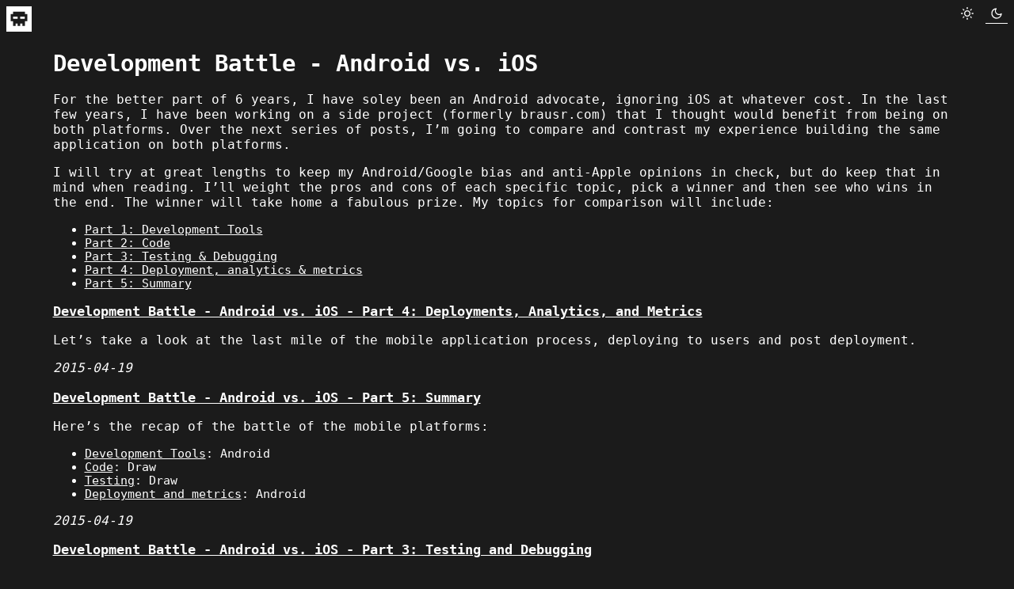

--- FILE ---
content_type: text/html; charset=UTF-8
request_url: https://jonpitcherella.com/posts/development-battle-android-vs-ios/
body_size: 3104
content:
<!doctype html><html lang=en>
<head>
<meta charset=utf-8>
<title>Jon Pitcherella</title>
<meta http-equiv=x-ua-compatible content="IE=edge">
<meta name=viewport content="width=device-width,initial-scale=1">
<meta name=description content="pretty ok software engineer | triathlete | heavy metal enthusiast | powered by plants | he/him | black lives matter">
<meta name=theme-color content="#000000">
<meta name=application-name content="&nbsp;">
<meta name=msapplication-TileColor content="#000000">
<meta name=msapplication-TileImage content="/mstile-144x144.png">
<meta name=msapplication-square70x70logo content="/mstile-70x70.png">
<meta name=msapplication-square150x150logo content="/mstile-150x150.png">
<meta name=msapplication-wide310x150logo content="/mstile-310x150.png">
<meta name=msapplication-square310x310logo content="/mstile-310x310.png">
<meta property="og:title" content="Jon Pitcherella">
<meta property="og:url" content="https://jonpitcherella.com/posts/development-battle-android-vs-ios/">
<meta property="og:description" content="pretty ok software engineer | triathlete | heavy metal enthusiast | powered by plants | he/him | black lives matter">
<meta property="og:image" content="https://jonpitcherella.com/posts/development-battle-android-vs-ios/social.png">
<meta property="og:image:type" content="image/png">
<meta property="og:image:width" content="1200">
<meta property="og:image:height" content="630">
<link rel=manifest href=/manifest.json>
<link rel=canonical href=https://jonpitcherella.com/posts/development-battle-android-vs-ios/>
<link rel=apple-touch-icon sizes=57x57 href=/apple-touch-icon-57x57.png>
<link rel=apple-touch-icon sizes=114x114 href=/apple-touch-icon-114x114.png>
<link rel=apple-touch-icon sizes=72x72 href=/apple-touch-icon-72x72.png>
<link rel=apple-touch-icon sizes=144x144 href=/apple-touch-icon-144x144.png>
<link rel=apple-touch-icon sizes=60x60 href=/apple-touch-icon-60x60.png>
<link rel=apple-touch-icon sizes=120x120 href=/apple-touch-icon-120x120.png>
<link rel=apple-touch-icon sizes=76x76 href=/apple-touch-icon-76x76.png>
<link rel=apple-touch-icon sizes=152x152 href=/apple-touch-icon-152x152.png>
<link rel=icon type=image/png href=/favicon-196x196.png sizes=196x196>
<link rel=icon type=image/png href=/favicon-96x96.png sizes=96x96>
<link rel=icon type=image/png href=/favicon-32x32.png sizes=32x32>
<link rel=icon type=image/png href=/favicon-16x16.png sizes=16x16>
<link rel=icon type=image/png href=/favicon-128.png sizes=128x128>
<link rel=manifest href=/manifest.json>
<link rel=mask-icon href=/safari-pinned-tab.svg color=#000000>
<link rel=sitemap type=application/xml title=sitemap href=/sitemap.xml>
<link rel=alternate type=application/atom+xml title="feed from Jon Pitcherella" href=/index.xml>
<link rel=stylesheet href=/css/styles.css>
<script type=application/javascript>var doNotTrack=!1;doNotTrack||(function(a,e,f,g,b,c,d){a.GoogleAnalyticsObject=b,a[b]=a[b]||function(){(a[b].q=a[b].q||[]).push(arguments)},a[b].l=1*new Date,c=e.createElement(f),d=e.getElementsByTagName(f)[0],c.async=1,c.src=g,d.parentNode.insertBefore(c,d)}(window,document,'script','https://www.google-analytics.com/analytics.js','ga'),ga('create','UA-33882544-1','auto'),ga('send','pageview'))</script>
</head>
<body>
<nav>
<div>
<a href=/ aria-label="navigate to home"><svg id="menu" role="navigation" xmlns="http://www.w3.org/2000/svg" viewBox="0 0 338 338"><g transform="translate(0.000000,338.000000) scale(0.100000,-0.100000)" stroke="none"><path d="M0 1690V0h1690 1690v1690 1690H1690 0V1690zm2470 820v-150h160 160v-480-480h-160-160v-320-320h-160-160v160 160H2e3h-150V920 760h-170-170v160 160h-140-140V920 760h-170-170v320 320H730 570v480 480h160 160v150 150h790 790v-150z"/><path d="M910 1870v-150h3e2 3e2v150 150h-3e2-3e2v-150z"/><path d="M1850 1870v-150h3e2 3e2v150 150h-3e2-3e2v-150z"/></g></svg></a>
</div>
<div>
<button id=light title="light color scheme"><svg role="img" viewBox="0 0 24 24" xmlns="http://www.w3.org/2000/svg" aria-labelledby="color-scheme-light"><path d="M12 18c-3.309.0-6-2.691-6-6s2.691-6 6-6 6 2.691 6 6-2.691 6-6 6zm0-10c-2.206.0-4 1.794-4 4s1.794 4 4 4 4-1.794 4-4-1.794-4-4-4zm0-4a1 1 0 01-1-1V1a1 1 0 012 0v2a1 1 0 01-1 1zm0 20a1 1 0 01-1-1v-2a1 1 0 112 0v2a1 1 0 01-1 1zM5.64 6.64a.997.997.0 01-.707-.293l-1.42-1.42a.999.999.0 111.414-1.414l1.42 1.42A.999.999.0 015.64 6.64zm14.139 14.139a.997.997.0 01-.707-.293l-1.42-1.42a.999.999.0 111.414-1.414l1.42 1.42a.999.999.0 01-.707 1.707zM3 13H1a1 1 0 110-2h2a1 1 0 010 2zm20 0h-2a1 1 0 110-2h2a1 1 0 110 2zM4.22 20.779a.999.999.0 01-.707-1.707l1.42-1.42a.999.999.0 111.414 1.414l-1.42 1.42a.993.993.0 01-.707.293zM18.359 6.64a.999.999.0 01-.707-1.707l1.42-1.42a.999.999.0 111.414 1.414l-1.42 1.42a.997.997.0 01-.707.293z"/></svg>
</button>
<button id=dark title="dark color scheme"><svg role="img" viewBox="0 0 24 24" xmlns="http://www.w3.org/2000/svg" aria-labelledby="color-scheme-dark"><path d="M12.048 21.963c-.308.0-.618-.015-.93-.043-2.66-.246-5.064-1.513-6.771-3.567s-2.512-4.651-2.266-7.311a10.004 10.004.0 019.038-9.038 1 1 0 01.896 1.589 6.008 6.008.0 001.258 8.392c2.078 1.536 5.055 1.536 7.133.0a1 1 0 011.591.896 9.951 9.951.0 01-9.949 9.082zM9.315 4.438a8.006 8.006.0 00-5.244 6.787 7.954 7.954.0 001.813 5.849 7.95 7.95.0 005.417 2.854 7.95 7.95.0 008.266-5.243 8.01 8.01.0 01-2.729.476 7.946 7.946.0 01-4.755-1.565C9.174 11.443 8.145 7.68 9.315 4.438z"/></svg>
</button>
</div>
</nav>
<main class=content>
<h1>Development Battle - Android vs. iOS</h1>
<p><p>For the better part of 6 years, I have soley been an Android advocate, ignoring iOS at whatever cost. In the last few years, I have been working on a side project (formerly brausr.com) that I thought would benefit from being on both platforms. Over the next series of posts, I&rsquo;m going to compare and contrast my experience building the same application on both platforms.</p>
<p>I will try at great lengths to keep my Android/Google bias and anti-Apple opinions in check, but do keep that in mind when reading. I&rsquo;ll weight the pros and cons of each specific topic, pick a winner and then see who wins in the end. The winner will take home a fabulous prize. My topics for comparison will include:</p>
<ul>
<li><a href=https://jonpitcherella.com/posts/development-battle-android-vs-ios/part-1-development-tools/ title="development tools">Part 1: Development Tools</a></li>
<li><a href=https://jonpitcherella.com/posts/development-battle-android-vs-ios/part-2-code/ title=code>Part 2: Code</a></li>
<li><a href=https://jonpitcherella.com/posts/development-battle-android-vs-ios/part-3-testing-debugging/ title="testing and debugging">Part 3: Testing & Debugging</a></li>
<li><a href=https://jonpitcherella.com/posts/development-battle-android-vs-ios/part-4-deployments-analytics-metrics/ title="deployments and metrics">Part 4: Deployment, analytics & metrics</a></li>
<li><a href=https://jonpitcherella.com/posts/development-battle-android-vs-ios/part-5-summary/ title=summary>Part 5: Summary</a></li>
</ul></p>
<article>
<h3>
<a href=https://jonpitcherella.com/posts/development-battle-android-vs-ios/part-4-deployments-analytics-metrics/>Development Battle - Android vs. iOS - Part 4: Deployments, Analytics, and Metrics</a>
</h3>
<p><p>Let&rsquo;s take a look at the last mile of the mobile application process, deploying to users and post deployment.</p></p>
<footer>
<p>
<time datetime=2015-04-19>
2015-04-19
</time>
</p>
</footer>
</article>
<article>
<h3>
<a href=https://jonpitcherella.com/posts/development-battle-android-vs-ios/part-5-summary/>Development Battle - Android vs. iOS - Part 5: Summary</a>
</h3>
<p><p>Here&rsquo;s the recap of the battle of the mobile platforms:</p>
<ul>
<li><a href=https://jonpitcherella.com/posts/development-battle-android-vs-ios/part-1-development-tools/ title="development tools">Development Tools</a>: <code>Android</code></li>
<li><a href=https://jonpitcherella.com/posts/development-battle-android-vs-ios/part-2-code/ title=code>Code</a>: <code>Draw</code></li>
<li><a href=https://jonpitcherella.com/posts/development-battle-android-vs-ios/part-3-testing-debugging/ title="testing and debugging">Testing</a>: <code>Draw</code></li>
<li><a href=https://jonpitcherella.com/posts/development-battle-android-vs-ios/part-4-deployments-analytics-metrics/ title="deployments and metrics">Deployment and metrics</a>: <code>Android</code></li>
</ul></p>
<footer>
<p>
<time datetime=2015-04-19>
2015-04-19
</time>
</p>
</footer>
</article>
<article>
<h3>
<a href=https://jonpitcherella.com/posts/development-battle-android-vs-ios/part-3-testing-debugging/>Development Battle - Android vs. iOS - Part 3: Testing and Debugging</a>
</h3>
<p><p>I&rsquo;ll be comparing my experiences with basic debugging across both platforms. What won&rsquo;t be included are automated testing frameworks or 3rd party tools.</p></p>
<footer>
<p>
<time datetime=2015-03-24>
2015-03-24
</time>
</p>
</footer>
</article>
<article>
<h3>
<a href=https://jonpitcherella.com/posts/development-battle-android-vs-ios/part-2-code/>Development Battle - Android vs. iOS - Part 2: Code</a>
</h3>
<p><p>To communicate effectively, you have to know the language. Let&rsquo;s take a look at the native languages of both platforms at a very high level; For iOS: Objective-C/Swift and for Android: Java.</p></p>
<footer>
<p>
<time datetime=2015-03-16>
2015-03-16
</time>
</p>
</footer>
</article>
<article>
<h3>
<a href=https://jonpitcherella.com/posts/development-battle-android-vs-ios/part-1-development-tools/>Development Battle - Android vs. iOS - Part 1: Development Tools</a>
</h3>
<p><p>Developers are vital to each platform&rsquo;s success, so let&rsquo;s compare the development tools available for each platform. I&rsquo;ll cover the pros and cons of each platform, based on my personal experience.</p></p>
<footer>
<p>
<time datetime=2015-02-21>
2015-02-21
</time>
</p>
</footer>
</article>
</main>
<footer>
<p class=footer__p--center>copyright Jon Pitcherella 2025</p>
</footer>
<script type=text/javascript>'serviceWorker'in navigator&&navigator.serviceWorker.register("/sw.js")</script>
<script type=text/javascript>const light=document.querySelector('button#light'),dark=document.querySelector('button#dark');function toggleLightScheme(){if(light.classList.contains('selected'))return;dark.classList.remove('selected'),light.classList.add('selected'),document.documentElement.setAttribute('data-theme','light'),localStorage&&localStorage.setItem('theme','light')}function toggleDarkScheme(){if(dark.classList.contains('selected'))return;light.classList.remove('selected'),dark.classList.add('selected'),document.documentElement.setAttribute('data-theme','dark'),localStorage&&localStorage.setItem('theme','dark')}const media=window.matchMedia('(prefers-color-scheme: dark)').media;if(media==='not all')light.style.display='none',dark.style.display='none';else{if(localStorage){const a=localStorage.getItem('theme');a==='dark'?toggleDarkScheme():a==='light'?toggleLightScheme():media==='(prefers-color-scheme: dark)'?toggleDarkScheme():toggleLightScheme()}else media==='(prefers-color-scheme: dark)'?toggleDarkScheme():toggleLightScheme();light.addEventListener('click',toggleLightScheme,!1),dark.addEventListener('click',toggleDarkScheme,!1)}</script>
</body>
</html>

--- FILE ---
content_type: text/css; charset=UTF-8
request_url: https://jonpitcherella.com/css/styles.css
body_size: 230
content:
:root {
    --bg-color: #e7e7e7;
    --font-color: #111111;
    --gist-bg-color: #fff;
}

@media (prefers-color-scheme: dark) {
    :root {
        --bg-color: #1b1b1b;
        --font-color: #ffffff;
        --gist-bg-color: #ccc;
    }
}

:root[data-theme="light"] {
    --bg-color: #e7e7e7;
    --font-color: #111111;
    --gist-bg-color: #fff;
}

:root[data-theme="dark"] {
    --bg-color: #1b1b1b;
    --font-color: #ffffff;
    --gist-bg-color: #ccc;
}

body {
    font-size: 1.125rem;
    font-family: monospace;
    display: flex;
    flex-direction: column;
    min-height: 95vh;
    background-color: var(--bg-color);
    color: var(--font-color);
}

nav {
    display: flex;
    justify-content: space-between;
}

#menu {
    width: 2rem;
    height: 2rem;
    fill: var(--font-color);
}

nav button {
    border: none;
    background: transparent;
    cursor: pointer;
}

nav button.selected {
    border-bottom: 1px solid var(--font-color);
}

nav button svg {
    width: 1rem;
    height: 1rem;
    fill: var(--font-color);
}

main {
    flex: 1;
}

a {
    color: var(--font-color);
    text-decoration: underline;
}

img {
    max-width: 100%;
}

pre {
    display: block;
    overflow: auto;
    padding: .5em;
}

main.home {
    display: flex;
    flex-direction: column;
    justify-content: center;
    align-items: center;
}

main.home ul {
    list-style-type: none;
    padding: 0;
    display: flex;
    justify-content: space-evenly;
}

main.home li {
    display: inline-block;
}

main.home svg {
    width: 2rem;
    height: 2rem;
    fill: var(--font-color);
}

.footer__p--center {
    font-size: 0.875rem;
    display: flex;
    justify-content: center;
}

main.content {
    margin: 0 4em 0 4em;
}

main.content p {
    font-size: 1rem;
}

main.content footer {
    font-style: italic;
}

/* override gist styles */
body .gist .highlight {
    background-color: var(--gist-bg-color);
}

body .gist .gist-meta {
    display: none;
}


--- FILE ---
content_type: text/plain
request_url: https://www.google-analytics.com/j/collect?v=1&_v=j102&a=747346191&t=pageview&_s=1&dl=https%3A%2F%2Fjonpitcherella.com%2Fposts%2Fdevelopment-battle-android-vs-ios%2F&ul=en-us%40posix&dt=Jon%20Pitcherella&sr=1280x720&vp=1280x720&_u=IEBAAEABAAAAACAAI~&jid=589766266&gjid=1558548646&cid=269553414.1769474176&tid=UA-33882544-1&_gid=995747095.1769474176&_r=1&_slc=1&z=477183812
body_size: -451
content:
2,cG-VM0YBG3S96